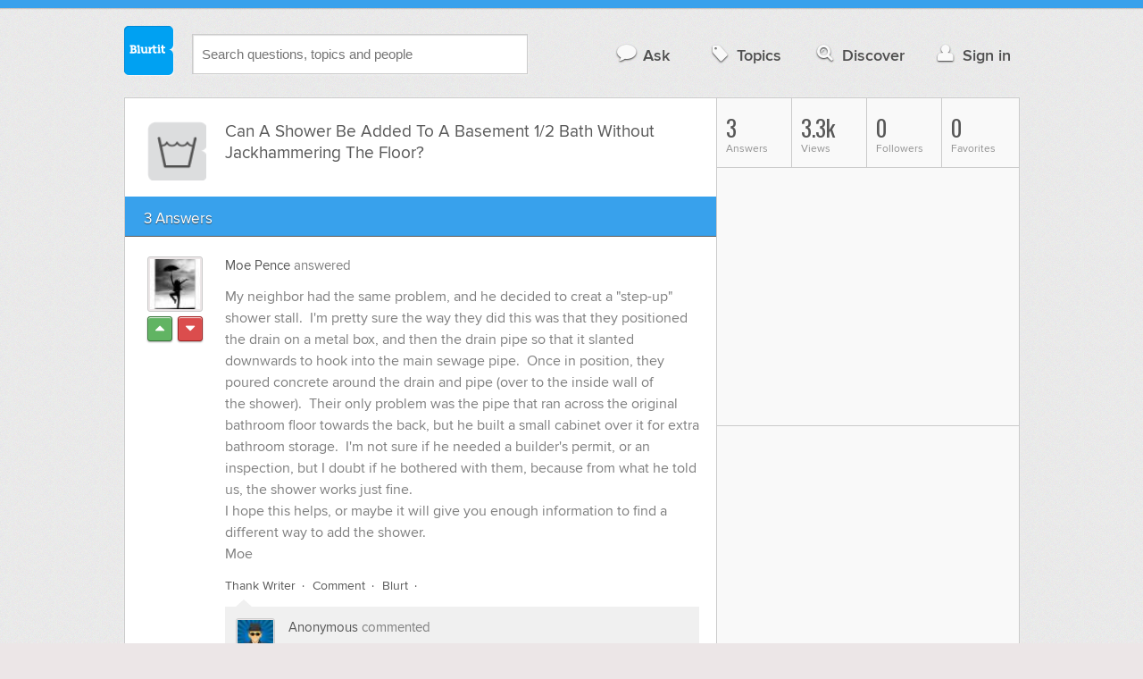

--- FILE ---
content_type: text/html; charset=UTF-8
request_url: https://home-garden.blurtit.com/247267/can-a-shower-be-added-to-a-basement-12-bath-without-jackhammering-the-floor
body_size: 10895
content:
<!DOCTYPE html>
<!--[if lt IE 7]>      <html class="logged-out question-page   lt-ie9 lt-ie8 lt-ie7" xmlns="//www.w3.org/1999/xhtml" xmlns:og="//ogp.me/ns#" xmlns:fb="//www.facebook.com/2008/fbml"> <![endif]-->
<!--[if IE 7]>         <html class="logged-out question-page   lt-ie9 lt-ie8" xmlns="//www.w3.org/1999/xhtml" xmlns:og="//ogp.me/ns#" xmlns:fb="//www.facebook.com/2008/fbml"> <![endif]-->
<!--[if IE 8]>         <html class="logged-out question-page   lt-ie9" xmlns="//www.w3.org/1999/xhtml" xmlns:og="//ogp.me/ns#" xmlns:fb="//www.facebook.com/2008/fbml"> <![endif]-->
<!--[if gt IE 8]><!--> <html class="logged-out question-page  " xmlns="//www.w3.org/1999/xhtml" xmlns:og="//ogp.me/ns#" xmlns:fb="//www.facebook.com/2008/fbml"> <!--<![endif]-->
	<head>
		<meta charset="UTF-8">
		<title>Can A Shower Be Added To A Basement 1/2 Bath Without Jackhammering The Floor? - Blurtit</title>
		<meta name="google-site-verification" content="XJi_ihJwPvmAnMmTbEIGqxw-Udj4zwOlB1aN3URwE_I" />
		<meta http-equiv="Content-Type" content="text/html; charset=utf-8" />
							<meta name="description" content="Answer (1 of 3): My neighbor&amp;nbsp;had the same problem, and he decided to creat a &quot;step-up&quot; shower stall.&amp;nbsp; I'm pretty sure the way they did this was that they positioned the drain on a metal box,&amp;nbsp;and then the drain pipe so that it slanted downwards to hook into the main sewage pipe.&amp;nbsp; Once in position, they poured concrete around the drain and pipe (over to the inside wall of the&amp;nbsp;shower).&amp;nbsp; Their only problem was the pipe that ran across the original bathroom floor towards the back, but he built a small cabinet over it for extra bathroom storage.&amp;nbsp; I'm not sure if he needed a builder's permit, or an inspection, but I doubt if he bothered with them, because from what he told us, the shower works just fine.I hope this helps, or maybe it will give you enough information to find a different way to add the shower.Moe" />
					<meta name="fb:app_id" content="110555434708" />
					<meta name="og:title" content="Can A Shower Be Added To A Basement 1/2 Bath Without Jackhammering The Floor?" />
					<meta name="og:type" content="article" />
					<meta name="og:url" content="//home-garden.blurtit.com/247267/can-a-shower-be-added-to-a-basement-12-bath-without-jackhammering-the-floor" />
					<meta name="og:image" content="//www.blurtit.com/favicon.ico" />
					<meta name="og:site_name" content="Blurtit" />
							
		<meta name="viewport" content="width=device-width, initial-scale=1.0, maximum-scale=1.0" />
		<meta content="yes" name="apple-mobile-web-app-capable" />

		<script>if (window.top !== window.self) window.top.location.replace(window.self.location.href);</script>

				<link rel="canonical" href="https://home-garden.blurtit.com/247267/can-a-shower-be-added-to-a-basement-12-bath-without-jackhammering-the-floor" />
		
		<link rel="shortcut icon" href="/favicon.ico" />

		<!--[if lt IE 9]>
		<script src="//html5shiv.googlecode.com/svn/trunk/html5.js"></script>
		<![endif]-->

		<link rel="stylesheet" href="//cf.blurtitcdn.com/css/blurtit-v1.82.css" media="screen" />
		<link rel="stylesheet" href="//cf.blurtitcdn.com/css/responsive-v1.82.css" media="screen and (max-width: 480px)" />

		<!--[if lte IE 8]>
		<link rel="stylesheet" href="//cf.blurtitcdn.com/css/ie/lte8.css" />
		<![endif]-->

		<!--[if lt IE 8]>
		<link rel="stylesheet" href="//cf.blurtitcdn.com/css/ie/lt8.css" />
		<![endif]-->

		<!--[if IE 6]>
		<link rel="stylesheet" href="//cf.blurtitcdn.com/css/ie/ie6.css" />
		<![endif]-->

		<!--[if IE 7]>
		<link rel="stylesheet" href="//cf.blurtitcdn.com/css/ie/font-awesome-ie7.min.css">
		<![endif]-->

		<link href='//fonts.googleapis.com/css?family=Oswald' rel='stylesheet' type='text/css'>

		<script type='text/javascript'>
	var googletag = googletag || {};
	googletag.cmd = googletag.cmd || [];
	(function() {
		var gads = document.createElement('script');
		gads.async = true;
		gads.type = 'text/javascript';
		var useSSL = 'https:' == document.location.protocol;
		gads.src = (useSSL ? 'https:' : 'http:') +
			'//www.googletagservices.com/tag/js/gpt.js';
		var node = document.getElementsByTagName('script')[0];
		node.parentNode.insertBefore(gads, node);
	})();
	googletag.cmd.push(function() {
			googletag.defineSlot('/1016611/blurtit_top_mpu', [300, 250], 'div-gpt-ad-1368461579297-4').addService(googletag.pubads());
		googletag.defineSlot('/1016611/blurtit_after_question', [468, 60], 'div-gpt-ad-1368461579297-0').addService(googletag.pubads());
		googletag.defineSlot('/1016611/blurtit_bottom_mpu', [300, 250], 'div-gpt-ad-1368461579297-1').addService(googletag.pubads());
	if( window.innerWidth<=480 ) {
		googletag.defineSlot('/1016611/blurtit_mobile_footer', [320, 50], 'div-gpt-ad-1368461579297-3').addService(googletag.pubads());
		googletag.defineSlot('/1016611/blurtit_mobile_after_question', [320, 50], 'div-gpt-ad-1368461579297-2').addService(googletag.pubads());
	}
		googletag.pubads().enableSingleRequest();
		googletag.pubads().collapseEmptyDivs();
		googletag.enableServices();
	});
</script>
	<script type="text/javascript">
  window._taboola = window._taboola || [];
  _taboola.push({article:'auto'});
  !function (e, f, u, i) {
    if (!document.getElementById(i)){
      e.async = 1;
      e.src = u;
      e.id = i;
      f.parentNode.insertBefore(e, f);
    }
  }(document.createElement('script'),
  document.getElementsByTagName('script')[0],
  '//cdn.taboola.com/libtrc/blurtlt/loader.js',
  'tb_loader_script');
  if(window.performance && typeof window.performance.mark == 'function')
    {window.performance.mark('tbl_ic');}
</script>

	<script src='//www.google.com/recaptcha/api.js'></script>

<!-- GPT (New Tims experiments)
<script type='text/javascript'>
  googletag.cmd.push(function() {
    googletag.defineSlot('/1016611/T_Blurtit_Top_Right_300_250', [300, 250], 'div-gpt-ad-1450682766942-0').addService(googletag.pubads());
    googletag.pubads().enableSingleRequest();
    googletag.enableServices();
  });
</script>

<script type='text/javascript'>
  googletag.cmd.push(function() {
    googletag.defineSlot('/1016611/T_Blurtit_Second_Top_Right_300_250', [300, 250], 'div-gpt-ad-1450706941357-0').addService(googletag.pubads());
    googletag.pubads().enableSingleRequest();
    googletag.enableServices();
  });
</script>
-->
        <script async src="https://securepubads.g.doubleclick.net/tag/js/gpt.js"></script>
    <script>
        window.googletag = window.googletag || {cmd: []};
        googletag.cmd.push(function() {
            googletag.defineSlot('/1016611/blurtit_after_question', [[468, 60], 'fluid'], 'div-gpt-ad-1615810412169-0').addService(googletag.pubads());
            googletag.pubads().enableSingleRequest();
            googletag.enableServices();
        });
        googletag.cmd.push(function() {
            googletag.defineSlot('/1016611/Blurtit_after_first_answer', ['fluid', [468, 60]], 'div-gpt-ad-1615811422184-0').addService(googletag.pubads());
            googletag.pubads().enableSingleRequest();
            googletag.enableServices();
        });
    </script>
    
	</head>
	<body>
	<script>
	google_analytics_uacct = "UA-5849863-1";
	</script>	
				<div class="stripe"></div>
		<div class="container">
			<header role="banner" class="clearfix">

				<!-- Begin with the logo -->

				<div class="logo pull-left">
					<a href="//www.blurtit.com" accesskey="1" title="Home">Blurtit<span>.</span></a>
				</div>

				<form action="//www.blurtit.com/search/" method="get" role="search" class="top-search pull-left">
					<input type="text" name="search-query" placeholder="Search questions, topics and people" class="search-input search-typeahead" value="" autocomplete="off" />
					<input type="hidden" name="filter" value="" />
				</form>

				<div role="navigation" class="pull-right">
					<nav class="clearfix">
						<ul>
							<li class="hlink-ask"><a href="//www.blurtit.com/#ask_question" data-toggle="collapse" data-target="#ask_question" id="ask_button"><i class="icon-comment"></i>Ask</a></li>
							<li class="hlink-topics"><a href="//www.blurtit.com/topics" class=""><i class="icon-tag"></i>Topics</a></li>
							<li class="hlink-discover"><a href="//www.blurtit.com/discover" class=""><i class="icon-search"></i>Discover</a></li>
							<li class="hlink-login"><a href="//www.blurtit.com/signin"><i class="icon-user"></i>Sign in</a></li>
						</ul>
					</nav>
				</div>
			</header>
			<div class="collapse collapse-ask" id="ask_question"><div class="clearfix relative popdown" id="ask_popdown"></div></div>
	
		</div>
		<div class="container wrapper clearfix" itemprop="QAPage" itemscope itemtype="http://schema.org/QAPage">
			<div class="main pull-left" role="main" itemprop="mainEntity" itemscope itemtype="http://schema.org/Question">

				<div class="clearfix question main-sides">

					<div class="article-complimentary">
						<a href="//www.blurtit.com/Cleaning-Laundry/" class="topic-thumb"><img src="//cf.blurtitcdn.com/var/topics/home_garden/thumb_cleaning_laundry.svg" alt="" /></a>
					</div>

					<div class="article-main">

						<h1 class="page-title editable-non-textarea" id="question247267" itemprop="name">Can A Shower Be Added To A Basement 1/2 Bath Without Jackhammering The Floor?</h1>
                        <span style="display:none;" itemprop="answerCount">3</span>


												<!-- /1016611/blurtit_after_question -->
<div class="adblock-first-question" id='div-gpt-ad-1615810412169-0'>
    <script>
        googletag.cmd.push(function() { googletag.display('div-gpt-ad-1615810412169-0'); });
    </script>
</div>
						
					</div>

					
				</div>
				<div id="answers" class="">
					
										<div class="clearfix heading-bar">
						<h2 class="pull-left">3 Answers</h2>

											</div>
					    <article class="answer clearfix main-sides " id="answerArticle320621" itemprop="suggestedAnswer" itemscope itemtype="http://schema.org/Answer">

                <div class="article-complimentary">
            <div>
                <a href="//www.blurtit.com/u/1950974/" class="media-thumb"><img src="//cf.blurtitcdn.com/var/avatar/m/moepence1950974/1950974_ea179b9c97d8c8d9460e7cdae5acabb6.jpg" alt="Moe Pence Profile" width="56" height="56" /></a>
            </div>
            <div class="rating  clearfix">

                                <a href='//www.blurtit.com/signin?vote="320621,q457448.html,1950974,1"&page=//home-garden.blurtit.com/247267/can-a-shower-be-added-to-a-basement-12-bath-without-jackhammering-the-floor' class="modal-login-prompt-show rating-button positive " title="Upvote"><i class="icon-caret-up" itemprop="upvoteCount" data-value="0"></i></a>
                <a href='//www.blurtit.com/signin?vote="320621,q457448.html,1950974,-1"&page=//home-garden.blurtit.com/247267/can-a-shower-be-added-to-a-basement-12-bath-without-jackhammering-the-floor' class="modal-login-prompt-show rating-button negative " title="Downvote"><i class="icon-caret-down"></i></a>
                            </div>
        </div>
        
                 <div class="article-main">
        
        <div class="meta "><strong><a href="/u/1950974/">Moe Pence</a></strong>  answered </div>

        <div class="user-content clearfix " id="answer320621" itemprop="text">My neighbor&nbsp;had the same problem, and he decided to creat a "step-up" shower stall.&nbsp; I'm pretty sure the way they did this was that they positioned the drain on a metal box,&nbsp;and then the drain pipe so that it slanted downwards to hook into the main sewage pipe.&nbsp; Once in position, they poured concrete around the drain and pipe (over to the inside wall of the&nbsp;shower).&nbsp; Their only problem was the pipe that ran across the original bathroom floor towards the back, but he built a small cabinet over it for extra bathroom storage.&nbsp; I'm not sure if he needed a builder's permit, or an inspection, but I doubt if he bothered with them, because from what he told us, the shower works just fine.<BR>I hope this helps, or maybe it will give you enough information to find a different way to add the shower.<BR>Moe
                    <div id='div-gpt-ad-1615811422184-0'>
                <script>
                    googletag.cmd.push(function() { googletag.display('div-gpt-ad-1615811422184-0'); });
                </script>
            </div>
                    </div>

        <footer>
	<div class="actions clearfix">
		<ul class="pull-right">
		</ul>

		<ul class="pull-left action-links">
	
			<li class="separate"><a href='//www.blurtit.com/signin?thank="320621,1950974"&page=//home-garden.blurtit.com/247267/can-a-shower-be-added-to-a-basement-12-bath-without-jackhammering-the-floor' class="modal-login-prompt-show thank-link thank320621">Thank Writer</a></li>
			<li class="separate"><a href="//www.blurtit.com/signin?page=//home-garden.blurtit.com/247267/can-a-shower-be-added-to-a-basement-12-bath-without-jackhammering-the-floor" class="modal-login-prompt-show comment-add-link">Comment</a></li>
			<li class="separate">
				<a href='/signin?blurt="answer,320621,1950974"&page=//home-garden.blurtit.com/247267/can-a-shower-be-added-to-a-basement-12-bath-without-jackhammering-the-floor' class="modal-login-prompt-show share-link shareA320621">Blurt</a></li>
		</ul>
		
	</div>


	<section class="additional-content up-arrow ">
		<div class="additional-summary thank-summary hide">
			<i class="icon-thumbs-up"></i> thanked the writer.
		</div>
		<div class="additional-summary share-summary hide">
			<i class="icon-retweet"></i> blurted this.
		</div>
									<div class="clearfix comment" id="commentsForAnswer320621">
										<div class="article-complimentary">
											<div>
												<a href="//www.blurtit.com/u/214154" class="media-thumb"><img src="//cf.blurtitcdn.com/var/avatar/avatar10.jpg" alt="Anonymous" /></a>
											</div>
										</div>

						 				<div class="article-main">
											<div class="meta "><strong><a href="//www.blurtit.com/u/214154">Anonymous</a></strong> commented </div>

											<div class="user-content clearfix " id="comment73164">I have considered doing this in my basement, and fortunately, there IS a basement drain about 15 feet away.  I figure to get a readymade shower stall cubical on a raised floor, and then immediately below the stall drain, add and elbow turn turn 90 degrees and run a small PCV  pipe across my concrete basement floor to the 4 inch drain hole. To prevent syphoning, I'd just run a 45 or 90 degree elbow over the lip and keep it above the level of the water that sits in the bottom of the drain.  Can anyone think of any problems with this? The water heater is adjacent, as is the cold water supply, so the plumbing should be fairly simple and short. Does Lowes ever sell these stand alone "Phone booth shower stalls" on discount or on scratch and dent sales?</div>

                                            
                                            
						 				</div>
									</div>
	</section>
</footer>
                  </div>
        
    </article>
    <article class="answer clearfix main-sides " id="answerArticle319458" itemprop="suggestedAnswer" itemscope itemtype="http://schema.org/Answer">

                <div class="article-complimentary">
            <div>
                <a href="//www.blurtit.com/u/169416/" class="media-thumb"><img src="//cf.blurtitcdn.com/var/avatar/h/hisdimple/avatar_50856.jpg" alt="Lynne Dwyer Profile" width="56" height="56" /></a>
            </div>
            <div class="rating  clearfix">

                                <a href='//www.blurtit.com/signin?vote="319458,q457448.html,169416,1"&page=//home-garden.blurtit.com/247267/can-a-shower-be-added-to-a-basement-12-bath-without-jackhammering-the-floor' class="modal-login-prompt-show rating-button positive " title="Upvote"><i class="icon-caret-up" itemprop="upvoteCount" data-value="0"></i></a>
                <a href='//www.blurtit.com/signin?vote="319458,q457448.html,169416,-1"&page=//home-garden.blurtit.com/247267/can-a-shower-be-added-to-a-basement-12-bath-without-jackhammering-the-floor' class="modal-login-prompt-show rating-button negative " title="Downvote"><i class="icon-caret-down"></i></a>
                            </div>
        </div>
        
                 <div class="article-main">
        
        <div class="meta "><strong><a href="/u/169416/">Lynne Dwyer</a></strong>  answered </div>

        <div class="user-content clearfix " id="answer319458" itemprop="text">Though plumbing may be routed from above, you have to create a floor drain somehow.
                </div>

        <footer>
	<div class="actions clearfix">
		<ul class="pull-right">
		</ul>

		<ul class="pull-left action-links">
	
			<li class="separate"><a href='//www.blurtit.com/signin?thank="319458,169416"&page=//home-garden.blurtit.com/247267/can-a-shower-be-added-to-a-basement-12-bath-without-jackhammering-the-floor' class="modal-login-prompt-show thank-link thank319458">Thank Writer</a></li>
			<li class="separate"><a href="//www.blurtit.com/signin?page=//home-garden.blurtit.com/247267/can-a-shower-be-added-to-a-basement-12-bath-without-jackhammering-the-floor" class="modal-login-prompt-show comment-add-link">Comment</a></li>
			<li class="">
				<a href='/signin?blurt="answer,319458,169416"&page=//home-garden.blurtit.com/247267/can-a-shower-be-added-to-a-basement-12-bath-without-jackhammering-the-floor' class="modal-login-prompt-show share-link shareA319458">Blurt</a></li>
		</ul>
		
	</div>


	<section class="additional-content up-arrow hide">
		<div class="additional-summary thank-summary hide">
			<i class="icon-thumbs-up"></i> thanked the writer.
		</div>
		<div class="additional-summary share-summary hide">
			<i class="icon-retweet"></i> blurted this.
		</div>
	</section>
</footer>
                  </div>
        
    </article>
    <article class="answer clearfix main-sides last" id="answerArticle319668" itemprop="suggestedAnswer" itemscope itemtype="http://schema.org/Answer">

                <div class="article-complimentary">
            <div>
                <a href="//www.blurtit.com/u/191183/" class="media-thumb"><img src="//cf.blurtitcdn.com/var/avatar/avatar27.jpg" alt="Anonymous Profile" width="56" height="56" /></a>
            </div>
            <div class="rating  clearfix">

                                <a href='//www.blurtit.com/signin?vote="319668,q457448.html,191183,1"&page=//home-garden.blurtit.com/247267/can-a-shower-be-added-to-a-basement-12-bath-without-jackhammering-the-floor' class="modal-login-prompt-show rating-button positive " title="Upvote"><i class="icon-caret-up" itemprop="upvoteCount" data-value="0"></i></a>
                <a href='//www.blurtit.com/signin?vote="319668,q457448.html,191183,-1"&page=//home-garden.blurtit.com/247267/can-a-shower-be-added-to-a-basement-12-bath-without-jackhammering-the-floor' class="modal-login-prompt-show rating-button negative " title="Downvote"><i class="icon-caret-down"></i></a>
                            </div>
        </div>
        
                 <div class="article-main">
        
        <div class="meta "><strong><a href="/u/191183/">Anonymous</a></strong>  answered </div>

        <div class="user-content clearfix " id="answer319668" itemprop="text">The plumbing won't be that difficult to rework from above but as hisdimple said the floor drain will be the most difficult problem, unless you create some sort of false floor. <br><br>Layla
                                    <script>
                var advert = '';
                advert = '<div style="position: relative;left: -3px;top:6px;"">\n';
                advert += '<script type="text/javascript"><!--\n';
                advert += 'google_ad_client = "ca-pub-1549962111268759"\n';
                advert += 'google_ad_channel = "Additional00043,Additional00038";\n';
                advert += 'google_override_format = true;\n';
                advert += 'google_ad_slot = "3256114700";\n';
                advert += 'google_ad_width = 468;\n';
                advert += 'google_ad_height = 60;\n';
                advert += 'google_ad_type = "text";\n';
                advert += 'google_color_link =  "#38A1EC";\n';
                advert += 'google_color_text =  "#7F7F7F";\n';
                advert += 'google_color_bg =  "#FFFFFF";\n';
                advert += 'google_color_url =  "#38A1EC";\n';
                advert += 'google_font_face =  "arial";\n';
                advert += 'google_adtest = "off";\n';
                advert += '//-->\n';
                advert += '<\/script>\n';
                advert += '<script type="text/javascript" src="//pagead2.googlesyndication.com/pagead/show_ads.js"><\/script>\n';
                advert += '<\/div>\n';
                if( advert!=='') { document.write(advert); }
                </script>
                            </div>

        <footer>
	<div class="actions clearfix">
		<ul class="pull-right">
		</ul>

		<ul class="pull-left action-links">
	
			<li class="separate"><a href='//www.blurtit.com/signin?thank="319668,191183"&page=//home-garden.blurtit.com/247267/can-a-shower-be-added-to-a-basement-12-bath-without-jackhammering-the-floor' class="modal-login-prompt-show thank-link thank319668">Thank Writer</a></li>
			<li class="separate"><a href="//www.blurtit.com/signin?page=//home-garden.blurtit.com/247267/can-a-shower-be-added-to-a-basement-12-bath-without-jackhammering-the-floor" class="modal-login-prompt-show comment-add-link">Comment</a></li>
			<li class="">
				<a href='/signin?blurt="answer,319668,191183"&page=//home-garden.blurtit.com/247267/can-a-shower-be-added-to-a-basement-12-bath-without-jackhammering-the-floor' class="modal-login-prompt-show share-link shareA319668">Blurt</a></li>
		</ul>
		
	</div>


	<section class="additional-content up-arrow hide">
		<div class="additional-summary thank-summary hide">
			<i class="icon-thumbs-up"></i> thanked the writer.
		</div>
		<div class="additional-summary share-summary hide">
			<i class="icon-retweet"></i> blurted this.
		</div>
	</section>
</footer>
                  </div>
        
    </article>
    <div id="taboola-below-article-thumbnails"></div>
    <script type="text/javascript">
        window._taboola = window._taboola || [];
        _taboola.push({
            mode: 'alternating-thumbnails-a',
            container: 'taboola-below-article-thumbnails',
            placement: 'Below Article Thumbnails',
            target_type: 'mix'
        });
    </script>
				<aside class="relative main-sides">
					<h3>You might also like...</h3>
					<ul class="list list-bullet" id="live-related">

												<li style="margin-bottom:3px;">
							<script type="text/javascript"><!--
							google_ad_client = "ca-pub-1549962111268759";
						    /* Also Asked As */
							google_ad_slot = "4488337108";
							google_ad_width = 468;
							google_ad_height = 60;
							google_ad_channel = "Additional00040,Additional00038";
							google_override_format = true;
							google_ad_type = "text";
							google_color_link =  "#38A1EC";
							google_color_text =  "#7F7F7F";
							google_color_bg =  "#FFFFFF";
							google_color_url =  "#38A1EC";
							google_font_face =  "arial";
							google_adtest = "off";
							//-->
							</script>
							<script type="text/javascript"
							src="//pagead2.googlesyndication.com/pagead/show_ads.js">
							</script>
						</li>
												<li class="clearfix live-related-li">
							<p class="live-related-title"><a href="//home-garden.blurtit.com/64718/how-do-you-remove-oil-from-a-concrete-basement-floor-" class="also-asked-title">How Do You Remove Oil From A Concrete Basement Floor?  </a></p>
							<p class="also-asked-cat"><img src="//cf.blurtitcdn.com/var/topics/home_garden/thumb_cleaning_laundry.svg" height="11" width="11" alt="Cleaning & Laundry">Cleaning & Laundry</p>
							<p class="also-asked-summary" style="color:#7f7f7f;">There are many ways to remedy your problem. Your first option is applying some cat litter to the stained...</p>
						</li>
						<li class="clearfix live-related-li">
							<p class="live-related-title"><a href="//home-garden.blurtit.com/217799/what-kind-of-shower-can-be-used-with-a-roll-top-bath" class="also-asked-title">What Kind Of Shower Can Be Used With A Roll-top Bath?</a></p>
							<p class="also-asked-cat"><img src="//cf.blurtitcdn.com/var/topics/home_garden/thumb_diy.svg" height="11" width="11" alt="DIY">DIY</p>
							<p class="also-asked-summary" style="color:#7f7f7f;">Since you are not sure of what kind of shower you want. And You are not able to explain it also. It would...</p>
						</li>
						<li class="clearfix live-related-li">
							<p class="live-related-title"><a href="//home-garden.blurtit.com/535810/do-you-get-cleaner-taking-a-bath-or-a-shower" class="also-asked-title">Do You Get Cleaner Taking A Bath Or A Shower?</a></p>
							<p class="also-asked-cat"><img src="//cf.blurtitcdn.com/var/topics/home_garden/thumb_cleaning_laundry.svg" height="11" width="11" alt="Cleaning & Laundry">Cleaning & Laundry</p>
							<p class="also-asked-summary" style="color:#7f7f7f;">I like the shower better ,the dirty water goes down the drain compared to a bath when you're sitting...</p>
						</li>
						<li class="clearfix live-related-li">
							<p class="live-related-title"><a href="//beauty.blurtit.com/3729874/do-you-take-showers-or-baths-how-long-do-you-take-your-shower-or-bath-for-i-take-a-20-to" class="also-asked-title">Do you take showers or baths? How long do you take your shower or bath for? I take a 20 to 30 minute shower at the most, you?</a></p>
							<p class="also-asked-cat"><img src="//cf.blurtitcdn.com/var/topics/beauty/thumb_skin_care.svg" height="11" width="11" alt="Skin Care">Skin Care</p>
							<p class="also-asked-summary" style="color:#7f7f7f;">I shower every day and it's usually twice as I go for a run most evenings just to stay in shape as the...</p>
						</li>
						<li class="clearfix live-related-li">
							<p class="live-related-title"><a href="//home-garden.blurtit.com/3758438/i-am-planning-to-fully-tile-a-small-ensuite-shower-room-with-white-tiles-size-13x10-the" class="also-asked-title">I Am Planning To Fully Tile A Small Ensuite Shower Room With White Tiles Size 13"X10" The Floor Tiles I Have Chosen Are A Contrasting Colour 12" X12". Is There Any Rule Re Ratio In Size Wall Tile And Floor Tile Size?</a></p>
							<p class="also-asked-cat"><img src="//cf.blurtitcdn.com/var/topics/home_garden/thumb_decorating.svg" height="11" width="11" alt="Decorating">Decorating</p>
							<p class="also-asked-summary" style="color:#7f7f7f;">What ever turns your crank, Thats what I always say, BUT normally the wall tiles are smaller than the...</p>
						</li>
						<li class="clearfix live-related-li">
							<p class="live-related-title"><a href="//food-drink.blurtit.com/3957138/what-can-be-added-to-increase-the-creaminess-and-nutritional-value-of-soups-without" class="also-asked-title">What can be added to increase the "creaminess' and nutritional value of soups without adding fat?</a></p>
							<p class="also-asked-cat"><img src="//cf.blurtitcdn.com/var/topics/food_drink/thumb_foods.svg" height="11" width="11" alt="Foods">Foods</p>
							<p class="also-asked-summary" style="color:#7f7f7f;">Try blending low fat cottage cheese in a blender to create a mock sour cream. This is an old Frugal Gourmet...</p>
						</li>
						<li class="clearfix live-related-li">
							<p class="live-related-title"><a href="//health.blurtit.com/4353398/what-would-happen-if-somebody-went-two-days-without-taking-a-bath-or-showering-" class="also-asked-title">What would happen if somebody went two days without taking a bath or showering? </a></p>
							<p class="also-asked-cat"><img src="//cf.blurtitcdn.com/var/topics/health/thumb_health.svg" height="11" width="11" alt="Health">Health</p>
							<p class="also-asked-summary" style="color:#7f7f7f;">If someone didn't take a bath or a shower in 2 days they would smell most likely. People would try to...</p>
						</li>
						<li class="clearfix live-related-li">
							<p class="live-related-title"><a href="//beauty.blurtit.com/4428232/whats-the-best-soap-to-use-when-taking-a-bath-or-shower" class="also-asked-title">What's the best soap to use when taking a bath or shower?</a></p>
							<p class="also-asked-cat"><img src="//cf.blurtitcdn.com/var/topics/beauty/thumb_beauty.svg" height="11" width="11" alt="Beauty">Beauty</p>
							<p class="also-asked-summary" style="color:#7f7f7f;">I love any soap as long as it smells good. I always open the lid and smell....</p>
						</li>
						<li class="clearfix live-related-li">
							<p class="live-related-title"><a href="//home-garden.blurtit.com/4460934/do-you-prefer-a-bath-or-shower" class="also-asked-title">Do you prefer a bath or shower?</a></p>
							<p class="also-asked-cat"><img src="//cf.blurtitcdn.com/var/topics/home_garden/thumb_cleaning_laundry.svg" height="11" width="11" alt="Cleaning & Laundry">Cleaning & Laundry</p>
							<p class="also-asked-summary" style="color:#7f7f7f;">Shower :)...</p>
						</li>
												<li style="margin-bottom:3px;">
							<script type="text/javascript"><!--
							google_ad_client = "ca-pub-1549962111268759";
						    /* Also Asked As */
							google_ad_slot = "8253251906";
							google_ad_width = 468;
							google_ad_height = 60;
							google_ad_channel = "Additional00041,Additional00038";
							google_override_format = true;
							google_ad_type = "text";
							google_color_link =  "#38A1EC";
							google_color_text =  "#7F7F7F";
							google_color_bg =  "#FFFFFF";
							google_color_url =  "#38A1EC";
							google_font_face =  "arial";
							google_adtest = "off";
							//-->
							</script>
							<script type="text/javascript"
							src="//pagead2.googlesyndication.com/pagead/show_ads.js">
							</script>
						</li>
											</ul>

				</aside>
    <aside class="relative main-sides"><div id="taboola-feed-split-container"></div></aside>
     						</div>
			<div id="answerForm">
				<div class="clearfix heading-bar main-sides answer-form-heading">
					<h2>Answer Question</h2>
				</div>

				<form action="/answer" method="POST" class="clearfix main-sides standard-form answer-form">

					<input type="hidden" name="answer_page" value="q457448.html" />
					<input type="hidden" name="answer_question_id" value="247267" />

					<div class="article-complimentary">
						<div>
							<span class="media-thumb"><img src="//cf.blurtitcdn.com/var/avatar/thumb_default_avatar.jpg" alt="Anonymous" width="56" height="56" /></span>
						</div>
					</div>

					 <div class="article-main">

					 	<div class="clearfix">
					 		<textarea name="answer_text" id="answer_text" cols="30" rows="10" class="wysiwyg" placeholder="Leave your answer"></textarea>
					 	</div>

						<div class="actions pull-right">
							<button type="submit" name="answer_submit" value="1" class="button primary">Answer</button>
						</div>

					</div>

				</form>
			</div>			</div>

			<div class="complimentary pull-right" role="complimentary">
				<nav class="stats">
					<ul class="clearfix">
												<li><span class="nolink"><span class="number">3</span> Answers</span></li>
												<li><span class="nolink"><span class="number" id="pageviews">3.3k</span> Views</span></li>
												<li><span class="nolink"><span class="number">0</span> Followers</span></li>
						<li><span class="nolink"><span class="number">0</span> Favorites</span></li>
											</ul>
				</nav><div class="adblock-top-left"><!-- blurtit_top_mpu --><div id="div-gpt-ad-1368461579297-4" style="width:300px; height:250px;"><script type="text/javascript">googletag.cmd.push(function() { googletag.display("div-gpt-ad-1368461579297-4"); });</script></div></div>
<div class="adblock-top-left"><!-- blurtit_bottom_mpu --><div id="div-gpt-ad-1368461579297-1" style="width:300px; height:250px;"><script type="text/javascript">googletag.cmd.push(function() { googletag.display("div-gpt-ad-1368461579297-1"); });</script></div></div>				<aside class="relative">
					<h3>Related Reading</h3>

					<ul class="list list-bullet">

						<li class="clearfix">
							<p class="title"><a href="//home-garden.blurtit.com/64718/how-do-you-remove-oil-from-a-concrete-basement-floor-">How Do You Remove Oil From A Concrete Basement Floor?  </a></p>
						</li>
						<li class="clearfix">
							<p class="title"><a href="//home-garden.blurtit.com/535810/do-you-get-cleaner-taking-a-bath-or-a-shower">Do You Get Cleaner Taking A Bath Or A Shower?</a></p>
						</li>
						<li class="clearfix">
							<p class="title"><a href="//legal.blurtit.com/1063846/why-do-dryers-installed-in-garage-need-to-be-18-above-the-floor">Why Do Dryers Installed In Garage Need To Be 18" Above The Floor?</a></p>
						</li>
						<li class="clearfix">
							<p class="title"><a href="//home-garden.blurtit.com/1045171/can-you-put-wall-tile-over-wallpaper">Can You Put Wall Tile Over Wallpaper?</a></p>
						</li>
						<li class="clearfix">
							<p class="title"><a href="//home-garden.blurtit.com/1072090/my-electric-envirotemp-water-heater-is-leaking-profusely-flooding-laundry-room-dailyhow">My Electric Envirotemp Water Heater Is Leaking Profusely, Flooding Laundry Room Daily..How Can I Fix This  Problem?</a></p>
						</li>
						<li class="clearfix">
							<p class="title"><a href="//technology.blurtit.com/1059893/does-a-heater-under-the-lcd-tv-affect-it">Does A Heater Under The LCD TV Affect It?</a></p>
						</li>
						<li class="clearfix">
							<p class="title"><a href="//references-definitions.blurtit.com/1073101/what-is-the-meaning-of-mortar-and-pestle">What Is The Meaning Of Mortar And Pestle?</a></p>
						</li>
						<li class="clearfix">
							<p class="title"><a href="//home-garden.blurtit.com/1070302/how-to-make-black-paint">How To Make Black Paint?</a></p>
						</li>
						<li class="clearfix">
							<p class="title"><a href="//arts-literature.blurtit.com/1068566/how-to-do-the-butterfly-stitch-with-gimp">How To Do The Butterfly Stitch With Gimp?</a></p>
						</li>
						<li class="clearfix">
							<p class="title"><a href="//home-garden.blurtit.com/89493/how-do-you-fit-a-gas-hose-to-a-gas-stove-">How Do You Fit A Gas Hose To A Gas Stove?        </a></p>
						</li>
					</ul>

					<div class="clearfix">
						<a href="#help" class="help-link" title="Help">?</a>
						<div class="help-hint fade hide">
							<p>Here are some related questions which you might be interested in reading.</p>
						</div>
					</div>
				</aside>
				<aside class="relative main-sides">
					<h3>Popular</h3>
					<ul class="list list-bullet">
						<li class="clearfix">
							<p class="title"><a href="//philosophy-religion.blurtit.com/3837901/why-arent-mythical-creatures-real">Why Aren't Mythical Creatures Real?</a></p>
						</li>
						<li class="clearfix">
							<p class="title"><a href="//philosophy-religion.blurtit.com/3836223/are-dreams-conceited">Are Dreams Conceited?</a></p>
						</li>
						<li class="clearfix">
							<p class="title"><a href="//entertainment.blurtit.com/3866944/whats-the-best-song-to-chill-out-to-after-a-hard-day-at-work">What's the best song to chill out to after a hard day at work?</a></p>
						</li>
						<li class="clearfix">
							<p class="title"><a href="//entertainment.blurtit.com/3852741/whats-a-good-gift-for-a-friend-who-just-returned-from-working-abroad-for-several-months-i">What's a good gift for a friend who just returned from working abroad for several months? I feel like I should get her something. But truth is we're not super close yet. So I don't know what she likes except comedy movies and she's pretty religious.</a></p>
						</li>
						<li class="clearfix">
							<p class="title"><a href="//education.blurtit.com/3870191/if-you-were-asked-to-write-the-script-to-a-sci-fi-movie-whats-the-most-outlandish-plot">If you were asked to write the script to a Sci-Fi movie, what's the most outlandish plot line you could think of?</a></p>
						</li>
						<li class="clearfix">
							<p class="title"><a href="//health.blurtit.com/3835681/how-do-i-get-bigger-breast-i-want-to-know-and-fast">How Do I Get Bigger Breast? I Want To Know And Fast!</a></p>
						</li>
					</ul>

				</aside>
			</div>
		</div>
<!-- Modal -->
<div id="genericModal" class="clearfix modal hide fade in" tabindex="-1" role="dialog" aria-labelledby="genericModal" aria-hidden="true">
	<div class="main pull-left">
	</div>
	<div class="complimentary pull-right">
	</div>
	<a class="modal-close" aria-hidden="true"><i class="icon-remove"></i></a>
</div><div id="loginPromptModal" class="clearfix modal hide fade in" tabindex="-1" role="dialog" aria-labelledby="genericModal" aria-hidden="true">
	
	<div class="main-section">

		<p id="login_prompt_text"></p>

		<div class="social-sharing">

			<form action="/signin" class="standard-form no-top-margin" method="GET">
			<input type="hidden" name="actions" id="login_prompt_actions" value=''>
			<ul class="social-buttons clearfix">
				<li><button type="submit" class="button button-twitter" name="twitter_register" value="1"><i class="icon-twitter"></i>&nbsp;Connect</button></li>
				<li><button type="submit" class="button button-google-plus" name="google_register" value="1"><i class="icon-google-plus"></i>&nbsp;Connect</button></li>
				<li><button type="submit" class="button button-facebook" name="facebook_register" value="1"><i class="icon-facebook"></i>&nbsp;Connect</button></li>
			</ul>
			</form>
		</div>

	</div>

	<a class="modal-login-prompt-close" aria-hidden="true"><i class="icon-remove"></i></a>	

</div>		<div class="container">

						<div role="navigation" class="breadcrumb">
				<nav class="clearfix">
					<ul itemscope itemtype="//data-vocabulary.org/Breadcrumb">
						<li class="breadcrumb-item-first "><a href="//www.blurtit.com/topics" itemprop="url"><span itemprop="title">All Topics</span></a></li>
						<li class=""><a href="//www.blurtit.com/Home-Garden/" itemprop="url"><span itemprop="title">Home & Garden</span></a></li>
						<li class=""><a href="//www.blurtit.com/Interiors/" itemprop="url"><span itemprop="title">Interiors</span></a></li>
						<li class="breadcrumb-item-last"><a href="//www.blurtit.com/Cleaning-Laundry/" itemprop="url"><span itemprop="title">Cleaning & Laundry</span></a></li>
					</ul>
				</nav>
			</div>

			<footer class="page-footer clearfix">
				<section class="pull-left">
					<h2>Questions</h2>
					<ul>
						<li><a href="//www.blurtit.com/#ask">Ask</a></li>
						<li><a href="//www.blurtit.com/topics">Topics</a></li>
						<li><a href="//www.blurtit.com/discover">Discover</a></li>
                        					</ul>
				</section>

				<section class="pull-left">
					<h2>Company</h2>
					<ul>
						<li><a href="//www.blurtit.com/support/about">About</a></li>
						<!-- <li><a href="/badges">Badges</a></li> -->
						<!-- <li><a href="/blog">Blog</a></li> -->
						<li><a href="//www.blurtit.com/support/contact">Contact</a></li>
						<!-- <li><a href="/support/feedback">Feedback</a></li> -->
                        <li><a href="//www.blurtit.com/support/">Support</a></li>
					</ul>
				</section>

				<section class="pull-left">
					<h2>Everything Else</h2>
					<ul>
						<li><a href="//www.blurtit.com/terms_of_use">Terms Of Use</a></li>
						<li><a href="//www.blurtit.com/privacy_policy">Privacy Policy</a></li>
						<li><a href="//www.blurtit.com/cookie_policy">Cookie Policy</a></li>
					</ul>
				</section>

				<div class="pull-right" style="width:314px">
					<h2>Follow Us</h2>
					<div class="social">
						<h3>Social Networks</h3>
						<ul>
							<li><a href="https://www.facebook.com/blurtit" class="on-facebook"><i class="icon-facebook"></i><span>Blurtit on Facebook</span></a></li>
							<li><a href="https://twitter.com/blurtit" class="on-twitter"><i class="icon-twitter"></i><span>Blurtit on Twitter</span></a></li>
							<!-- <li><a href="https://linkedin.com"></a></li> -->
							<li><a href="https://plus.google.com/102183012434304818865" rel="publisher" class="on-google-plus"><i class="icon-google-plus"></i><span>Blurtit on Google+</span></a></li>
						</ul>
					</div>

					<div class="sign-off">
						<div class="logo pull-left">
							<a href="//www.blurtit.com">Blurtit<span>.</span></a>
						</div>
						<div>
							<p><small>&copy; Blurtit Ltd. All rights reserved.</small></p>
						</div>
					</div>
				</div>
			</footer>
		</div>
		<script>
			var blurtit                   = {};
			blurtit.user_id               = 0;
			blurtit.fullname              = '';
			blurtit.profile_pic           = '';
			blurtit.anonymous_name        = 'Anonymous';
			blurtit.anonymous_profile_pic = '/var/avatar/thumb_default_avatar.jpg';
			blurtit.loggedin              = false;
			blurtit.query                 = '';
			blurtit.local                 = false;
			blurtit.in_mixpanel           = '';
			blurtit.joined          	  = '';
			blurtit.base_url 			  = '//www.blurtit.com';
			blurtit.last_popular_item	  = '';
			blurtit.page_number			  = 0;
							blurtit.feed_page 		  = false;
										blurtit.question_id       = '247267';
								</script>
		<!-- scripts concatenated and minified via build script -->
		<script src="//ajax.googleapis.com/ajax/libs/jquery/1.9.1/jquery.min.js"></script>
		<script src="//cf.blurtitcdn.com/js/qa-loggedout-v1.62.min.js"></script>
		<!-- end scripts -->
		</script>

		<script>
<!--
if( window.innerWidth<=480 ) {
	var mobile_advert = '<!-- blurtit_mobile_footer --><div id="div-gpt-ad-1368461579297-3" class="adblock-mobile-fixed-bottom" style="width:320px; height:50px;"><' + 'script type="text/javascript">googletag.cmd.push(function() { googletag.display("div-gpt-ad-1368461579297-3"); });<' + '/script></div>';
	document.write(mobile_advert);
}
//-->
</script>				
<script>
$(document).ready(function(){

	$('#popin_ask').click(function(event){

		event.preventDefault();

		$("html, body").animate({
	 		scrollTop:0
	 	},"slow",function(){
	 		$( "#ask_button" ).trigger( "click" );
	 	});
	});
});
 </script>

<div id="plusOnePage" class="plus-one-page">

	<p>Didn't find the answer you were looking for?
	<button id="popin_ask" class="button primary" style="margin-top:10px;">Ask a Question</button>
	</p>
</div>		
		            <script type="text/javascript">
              window._taboola = window._taboola || [];
              _taboola.push({flush: true});
            </script>
		
	<!-- Google tag (gtag.js) -->
<script async src="https://www.googletagmanager.com/gtag/js?id=G-C32BNGL0RD"></script>
<script>
    window.dataLayer = window.dataLayer || [];
    function gtag(){dataLayer.push(arguments);}
    gtag('js', new Date());

    gtag('config', 'G-C32BNGL0RD');
</script>

	    <script type="text/javascript">//<![CDATA[
      cookieControl({
          t: {
              title: '<p>This site uses cookies to store information on your computer.</p>',
              intro: '<p>Some of these cookies are essential to make our site work and others help us to improve by giving us some insight into how the site is being used.</p>',
              full:'<p>These cookies are set when you submit a form, login or interact with the site by doing something that goes beyond clicking some simple links.</p><p>We also use some non-essential cookies to anonymously track visitors or enhance your experience of this site. If you\'re not happy with this, we won\'t set these cookies but some nice features on the site may be unavailable.</p><p>To control third party cookies, you can also <a class="ccc-settings" href="https://www.civicuk.com/cookie-control/browser-settings" target="_blank">adjust your browser settings.</a></p><p>By using our site you accept the terms of our <a href="/privacy_policy">Privacy Policy</a>.</p>'
          },
                    position:CookieControl.POS_BOTTOM,
                    style:CookieControl.STYLE_BAR,
          theme:CookieControl.THEME_LIGHT, // light or dark
          startOpen:false,
          autoHide:7000,
          subdomains:false,
          domain:'.blurtit.com',
          cookieDomain:'.blurtit.com',
          cookieName:'blurtit_cookie_control',
          protectedCookies: [], //list the cookies you do not want deleted, for example ['analytics', 'twitter']
          apiKey: '4ba22a150ebb15b8f875f424f2026c3a0eccd0a8',
          product: CookieControl.PROD_PAID,
          consentModel: CookieControl.MODEL_INFO,
          onAccept:function(){},
          onReady:function(){},
          onCookiesAllowed:function(){},
          onCookiesNotAllowed:function(){},
          countries:'AL,AD,AM,AT,CH,CY,CZ,DE,DK,EE,ES,FO,FR,GB,GE,GI,GR,HU,HR,IE,IS,IT,LT,LU,LV,MC,MK,MT,NO,NL,PO,PT,RO,RU,SI,SK,SM,TR,UA,VA' // Or supply a list, like ['United Kingdom', 'Greece']
          });
       //]]>
    </script>
    
	</body>
</html>


--- FILE ---
content_type: text/html; charset=utf-8
request_url: https://www.google.com/recaptcha/api2/aframe
body_size: -88
content:
<!DOCTYPE HTML><html><head><meta http-equiv="content-type" content="text/html; charset=UTF-8"></head><body><script nonce="UakceNs9cbnxr8xXVlcCRg">/** Anti-fraud and anti-abuse applications only. See google.com/recaptcha */ try{var clients={'sodar':'https://pagead2.googlesyndication.com/pagead/sodar?'};window.addEventListener("message",function(a){try{if(a.source===window.parent){var b=JSON.parse(a.data);var c=clients[b['id']];if(c){var d=document.createElement('img');d.src=c+b['params']+'&rc='+(localStorage.getItem("rc::a")?sessionStorage.getItem("rc::b"):"");window.document.body.appendChild(d);sessionStorage.setItem("rc::e",parseInt(sessionStorage.getItem("rc::e")||0)+1);localStorage.setItem("rc::h",'1768724381246');}}}catch(b){}});window.parent.postMessage("_grecaptcha_ready", "*");}catch(b){}</script></body></html>

--- FILE ---
content_type: image/svg+xml
request_url: https://cf.blurtitcdn.com/var/topics/home_garden/thumb_decorating.svg
body_size: 662
content:
<?xml version="1.0" encoding="utf-8"?>
<!-- Generator: Adobe Illustrator 15.1.0, SVG Export Plug-In . SVG Version: 6.00 Build 0)  -->
<!DOCTYPE svg PUBLIC "-//W3C//DTD SVG 1.1//EN" "http://www.w3.org/Graphics/SVG/1.1/DTD/svg11.dtd">
<svg version="1.1" xmlns="http://www.w3.org/2000/svg" xmlns:xlink="http://www.w3.org/1999/xlink" x="0px" y="0px" width="60px"
	 height="62px" viewBox="-0.042 0 60 62" enable-background="new -0.042 0 60 62" xml:space="preserve">
<g id="Layer_2_1_">
	<g id="Grey_3_">
		<path fill="#DCDDDE" d="M52.449,29.764c4.068-0.005,7.401-3.295,7.509-7.352V7.55c0-4.153-3.391-7.55-7.531-7.55H7.488
			c-4.139,0-7.53,3.397-7.53,7.55v46.898C-0.042,58.6,3.349,62,7.488,62h44.938c4.14,0,7.531-3.399,7.531-7.551V37.118
			C59.85,33.06,56.516,29.773,52.449,29.764z"/>
	</g>
</g>
<g id="Layer_1">
	<path fill-rule="evenodd" clip-rule="evenodd" fill="#505050" d="M39.797,20.754v1.798l1.043-0.006v6.289l-12.963,5.016
		c0,0,0.648,0.505,0.345,1.651l1.11,0.512c0-0.002,0.434-0.512,0.434-0.512s9.401-3.307,12.888-5.458v-9.289H39.797z"/>
	
		<rect x="18.023" y="17.953" fill-rule="evenodd" clip-rule="evenodd" fill="none" stroke="#505050" stroke-width="1.3825" stroke-linecap="round" stroke-linejoin="round" stroke-miterlimit="10" width="21.554" height="7.212"/>
	<rect x="27.873" y="33.772" fill-rule="evenodd" clip-rule="evenodd" fill="#505050" width="2.053" height="16.005"/>
	
		<rect x="26.815" y="37.395" fill-rule="evenodd" clip-rule="evenodd" fill="#DCDDDE" stroke="#505050" stroke-width="1.3825" stroke-linecap="round" stroke-linejoin="round" stroke-miterlimit="10" width="3.971" height="13.213"/>
	<polygon fill-rule="evenodd" clip-rule="evenodd" fill="#505050" points="39.484,15.707 38.912,15.707 37.864,15.362 
		37.231,15.707 36.677,15.707 35.74,15.85 34.658,15.707 33.549,16.128 32.37,15.707 31.501,15.602 30.635,15.602 29.723,16.059 
		28.75,15.707 27.46,15.989 26.094,15.707 25.373,15.328 24.226,15.71 23.391,15.293 22.863,15.707 22.208,16.024 21.513,15.707 
		20.748,15.258 20.394,15.707 19.731,15.707 19.459,15.433 18.899,15.707 17.857,15.707 17.857,2.606 39.484,2.606 	"/>
</g>
</svg>


--- FILE ---
content_type: image/svg+xml
request_url: https://cf.blurtitcdn.com/var/topics/beauty/thumb_beauty.svg
body_size: 1349
content:
<?xml version="1.0" encoding="utf-8"?>
<!-- Generator: Adobe Illustrator 15.1.0, SVG Export Plug-In . SVG Version: 6.00 Build 0)  -->
<!DOCTYPE svg PUBLIC "-//W3C//DTD SVG 1.1//EN" "http://www.w3.org/Graphics/SVG/1.1/DTD/svg11.dtd">
<svg version="1.1" xmlns="http://www.w3.org/2000/svg" xmlns:xlink="http://www.w3.org/1999/xlink" x="0px" y="0px" width="60px"
	 height="62px" viewBox="-0.042 0 60 62" enable-background="new -0.042 0 60 62" xml:space="preserve">
<g id="Layer_2_1_">
	<g id="Grey_3_">
		<path fill="#DCDDDE" d="M52.449,29.764c4.068-0.005,7.401-3.295,7.509-7.352V7.55c0-4.153-3.391-7.55-7.531-7.55H7.488
			c-4.139,0-7.53,3.397-7.53,7.55v46.898C-0.042,58.6,3.349,62,7.488,62h44.938c4.14,0,7.531-3.399,7.531-7.551V37.118
			C59.85,33.06,56.516,29.773,52.449,29.764z"/>
	</g>
</g>
<g id="Layer_1">
	<path fill="#505050" stroke="#505050" stroke-width="0.9164" stroke-miterlimit="10" d="M11.037,12.059
		c-2.774,1.879-3.009,6.378-0.52,10.051c1.351,2.001,3.423,3.583,5.681,3.973c0.272,0.049,0.541,0.076,0.815,0.088
		c0.239,0.01,0.478,0.001,0.711-0.041c0.224-0.038,0.421-0.049,0.653-0.062c2.449-0.155,1.751,2.229,3.565,4.912
		c1.354,1.998,2.99,3.225,3.672,2.763c0.683-0.461-0.007-2.674-1.2-4.437c-1.684-2.492-4.672-3.014-3.172-5.13
		c1.567-2.218,1.376-5.821-0.683-8.861C18.076,11.64,13.812,10.183,11.037,12.059z"/>
	
		<ellipse transform="matrix(0.8291 -0.5592 0.5592 0.8291 -13.9177 19.3867)" fill="#DCDDDE" cx="24.749" cy="32.456" rx="0.391" ry="0.49"/>
	<path fill="#DCDDDE" d="M19.609,15.958c2.018,2.977,1.829,6.626-0.422,8.147c-2.247,1.521-5.702,0.34-7.718-2.638
		c-2.016-2.977-1.828-6.625,0.422-8.146C14.138,11.799,17.594,12.98,19.609,15.958z"/>
	
		<line fill="none" stroke="#505050" stroke-width="0.4582" stroke-linecap="round" stroke-linejoin="round" stroke-miterlimit="10" x1="11.959" y1="14.277" x2="10.841" y2="17.939"/>
	
		<line fill="none" stroke="#505050" stroke-width="0.4582" stroke-linecap="round" stroke-linejoin="round" stroke-miterlimit="10" x1="13.222" y1="13.604" x2="11.378" y2="19.789"/>
	
		<path fill-rule="evenodd" clip-rule="evenodd" fill="none" stroke="#505050" stroke-width="1.0563" stroke-linecap="round" stroke-linejoin="round" stroke-miterlimit="10" d="
		M16.049,41.15c-1.421,1.107-7.165,5.585-8.4,6.613c-1.412,1.169-1.333,3.069,1.208,2.68c2.541-0.391,15.559-2.389,17.528-2.692
		c1.193-0.184,2.534-1.824,0.433-2.72l-10.456-4.126l-0.257-1.676c0,0-2.264-0.682-2.496-2.182c-0.231-1.498,1.01-2.414,1.869-2.546
		c0.858-0.132,1.963,0.354,2.203,1.886"/>
	
		<path fill="none" stroke="#505050" stroke-width="1.3145" stroke-linecap="round" stroke-linejoin="round" stroke-miterlimit="10" d="
		M45.357,31.625l-12.298-0.06c0,0-0.767-4.763-0.755-7.596c0.013-2.84,0.823-7.04,0.823-7.04l12.297,0.057
		c0,0,0.776,3.245,0.759,7.284C46.165,28.309,45.357,31.625,45.357,31.625z"/>
	<rect x="35.913" y="11.478" transform="matrix(1 0.0046 -0.0046 1 0.0623 -0.1796)" fill="#505050" width="6.141" height="3.888"/>
	<rect x="37.256" y="8.916" transform="matrix(1 0.0045 -0.0045 1 0.0486 -0.1767)" fill="#505050" width="3.221" height="3.356"/>
	
		<path fill="none" stroke="#505050" stroke-width="1.3145" stroke-linecap="round" stroke-linejoin="round" stroke-miterlimit="10" d="
		M36.332,9.656c0,0,2.748-1.93,8.39-0.003"/>
	<rect x="34.1" y="21.289" transform="matrix(1 0.0045 -0.0045 1 0.1081 -0.1764)" fill="#505050" width="10.184" height="5.226"/>
	
		<rect x="32.837" y="38.274" transform="matrix(0.9965 -0.0831 0.0831 0.9965 -3.0662 3.5685)" fill="#505050" stroke="#505050" stroke-width="0.5123" stroke-linecap="round" stroke-linejoin="round" stroke-miterlimit="10" width="17.036" height="0.721"/>
	
		<path fill="none" stroke="#505050" stroke-width="1.0406" stroke-linecap="round" stroke-linejoin="round" stroke-miterlimit="10" d="
		M50.013,39.473l-16.972,1.416l-0.788,8.384c0.022,0.281,0.262,0.385,0.551,0.468c0,0,6.279,1.971,9.707,1.686
		c3.428-0.286,9.202-3.264,9.202-3.264c0.232-0.168,0.491-0.273,0.467-0.554L50.013,39.473z"/>
	<circle fill="#505050" cx="40.738" cy="37.091" r="0.566"/>
	<circle fill="#505050" cx="41.839" cy="37" r="0.566"/>
	
		<rect x="40.956" y="37.129" transform="matrix(0.9967 -0.0809 0.0809 0.9967 -2.9103 3.4692)" fill="#505050" width="0.766" height="1.009"/>
	
		<polyline fill-rule="evenodd" clip-rule="evenodd" fill="none" stroke="#505050" stroke-width="0.5203" stroke-linecap="round" stroke-linejoin="round" stroke-miterlimit="10" points="
		39.482,41.604 34.011,42.06 33.51,47.831 	"/>
</g>
</svg>


--- FILE ---
content_type: image/svg+xml
request_url: https://cf.blurtitcdn.com/var/topics/beauty/thumb_skin_care.svg
body_size: 514
content:
<?xml version="1.0" encoding="utf-8"?>
<!-- Generator: Adobe Illustrator 15.1.0, SVG Export Plug-In . SVG Version: 6.00 Build 0)  -->
<!DOCTYPE svg PUBLIC "-//W3C//DTD SVG 1.1//EN" "http://www.w3.org/Graphics/SVG/1.1/DTD/svg11.dtd">
<svg version="1.1" xmlns="http://www.w3.org/2000/svg" xmlns:xlink="http://www.w3.org/1999/xlink" x="0px" y="0px" width="60px"
	 height="62px" viewBox="-0.042 0 60 62" enable-background="new -0.042 0 60 62" xml:space="preserve">
<g id="Layer_2_1_">
	<g id="Grey_3_">
		<path fill="#DCDDDE" d="M52.449,29.764c4.068-0.005,7.401-3.295,7.509-7.352V7.55c0-4.153-3.391-7.55-7.531-7.55H7.488
			c-4.139,0-7.53,3.397-7.53,7.55v46.898C-0.042,58.6,3.349,62,7.488,62h44.938c4.14,0,7.531-3.399,7.531-7.551V37.118
			C59.85,33.06,56.516,29.773,52.449,29.764z"/>
	</g>
</g>
<g id="Layer_1">
	
		<rect x="26.484" y="10.894" fill="#DCDDDE" stroke="#505050" stroke-width="3.7087" stroke-linecap="round" stroke-linejoin="round" stroke-miterlimit="10" width="5.793" height="2.782"/>
	
		<circle fill="#DCDDDE" stroke="#505050" stroke-width="2.1796" stroke-linecap="round" stroke-linejoin="round" stroke-miterlimit="10" cx="29.613" cy="24.033" r="13.038"/>
	<path fill="#505050" d="M44.846,45.511c0,3.21-6.783,7.721-15.153,7.721c-8.369,0-15.153-4.511-15.153-7.721
		c0-3.211,6.784-5.812,15.153-5.812C38.063,39.699,44.846,42.3,44.846,45.511z"/>
	
		<ellipse fill="#DCDDDE" stroke="#505050" stroke-width="2.1796" stroke-miterlimit="10" cx="29.693" cy="43.778" rx="15.153" ry="5.814"/>
	<ellipse fill="#505050" cx="29.693" cy="43.778" rx="11.94" ry="3.681"/>
	
		<line fill="#DCDDDE" stroke="#505050" stroke-width="1.8543" stroke-linecap="round" stroke-linejoin="round" stroke-miterlimit="10" x1="28.686" y1="16.267" x2="21.268" y2="23.684"/>
	
		<line fill="#DCDDDE" stroke="#505050" stroke-width="1.8543" stroke-linecap="round" stroke-linejoin="round" stroke-miterlimit="10" x1="31.235" y1="19.05" x2="23.819" y2="26.466"/>
	
		<path fill="none" stroke="#DCDDDE" stroke-width="0.8174" stroke-linecap="round" stroke-linejoin="round" stroke-miterlimit="10" d="
		M34.549,43.885c0,0-1.179,4.68-10.117,3.653"/>
	
		<path fill="none" stroke="#DCDDDE" stroke-width="0.8174" stroke-linecap="round" stroke-linejoin="round" stroke-miterlimit="10" d="
		M23.326,43.427c0,0,1.179-4.679,10.117-3.653"/>
</g>
</svg>
